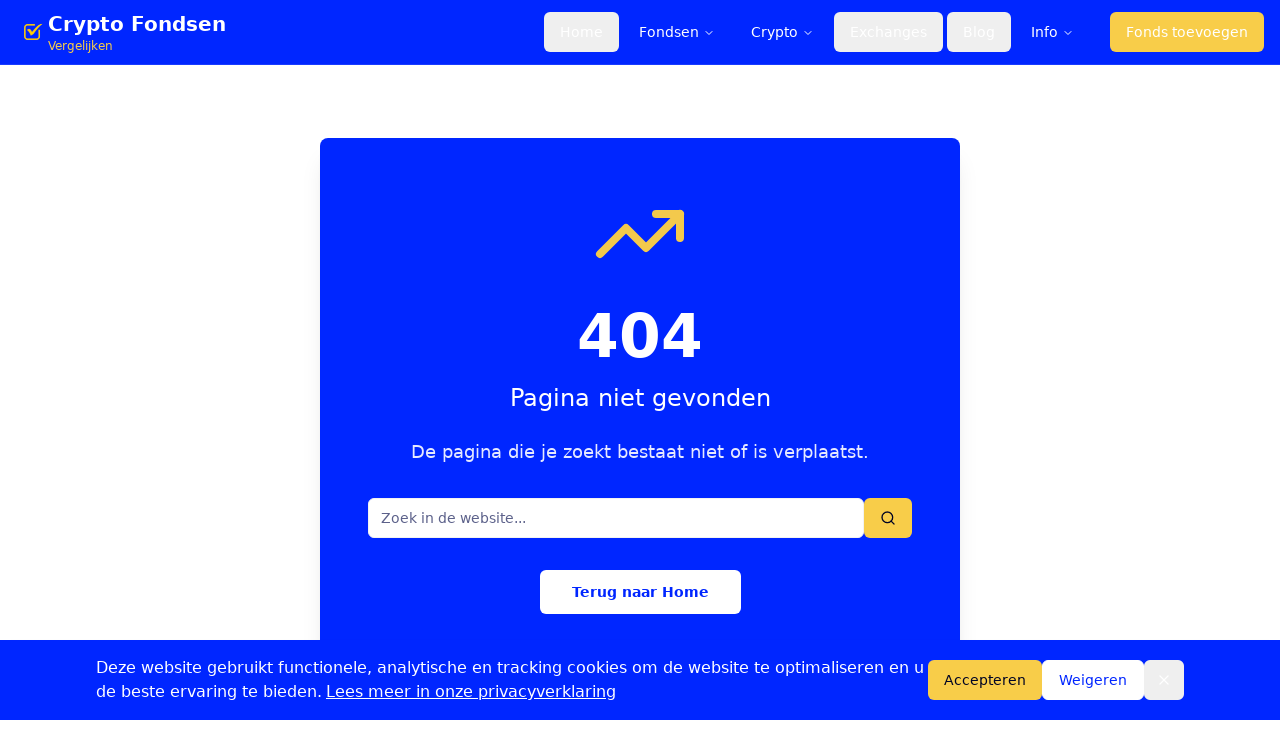

--- FILE ---
content_type: text/html; charset=utf-8
request_url: https://crypto-fondsen.nl/nieuws/op-zoek-naar-beste-bitcoin-analisten/
body_size: 864
content:
<!doctype html>
<html lang="nl">
  <head>
    <meta charset="UTF-8" />
    <meta name="viewport" content="width=device-width, initial-scale=1.0" />
    
    <!-- Favicon -->
    <link rel="icon" type="image/webp" href="/favicon.webp">
    <link rel="apple-touch-icon" href="/favicon.webp">
    
    <!-- Preconnect to external domains for performance -->
    <link rel="preconnect" href="https://fonts.googleapis.com">
    <link rel="preconnect" href="https://www.googletagmanager.com">
    
    <!-- DNS Prefetch -->
    <link rel="dns-prefetch" href="https://fonts.googleapis.com">
    <link rel="dns-prefetch" href="https://www.google-analytics.com">
    
    <title>Crypto-Fondsen.nl - Professionele Crypto Beleggingsfondsen</title>
    <meta name="author" content="Crypto-Fondsen.nl" />
    <meta name="robots" content="index, follow" />
    <meta name="google-site-verification" content="qZGi2CtRB4IWt5gOEAS71RrHT-FIQ4w4gtRGZoMWmWE" />
    
    <meta property="og:type" content="website" />
    <meta property="og:image" content="https://storage.googleapis.com/gpt-engineer-file-uploads/Gg2GRAtwh6YL8ExpgdMXs4zKahh1/social-images/social-1761629542924-logo.png">

    <meta name="twitter:card" content="summary_large_image" />
    <meta name="twitter:site" content="@lovable_dev" />
    <meta name="twitter:image" content="https://storage.googleapis.com/gpt-engineer-file-uploads/Gg2GRAtwh6YL8ExpgdMXs4zKahh1/social-images/social-1761629542924-logo.png">
    
    <!-- Core Web Vitals Monitoring -->
    <script async src="https://rum.corewebvitals.io/cwv/69201e1d202ac3dc288f4c20.js"></script>
  <script type="module" crossorigin src="/assets/index-m6N0xgZo.js"></script>
  <link rel="stylesheet" crossorigin href="/assets/index-DZ5RQB0b.css">
<script defer src="https://crypto-fondsen.nl/~flock.js" data-proxy-url="https://crypto-fondsen.nl/~api/analytics"></script></head>

  <body>
    <div id="root"></div>
  </body>
</html>
